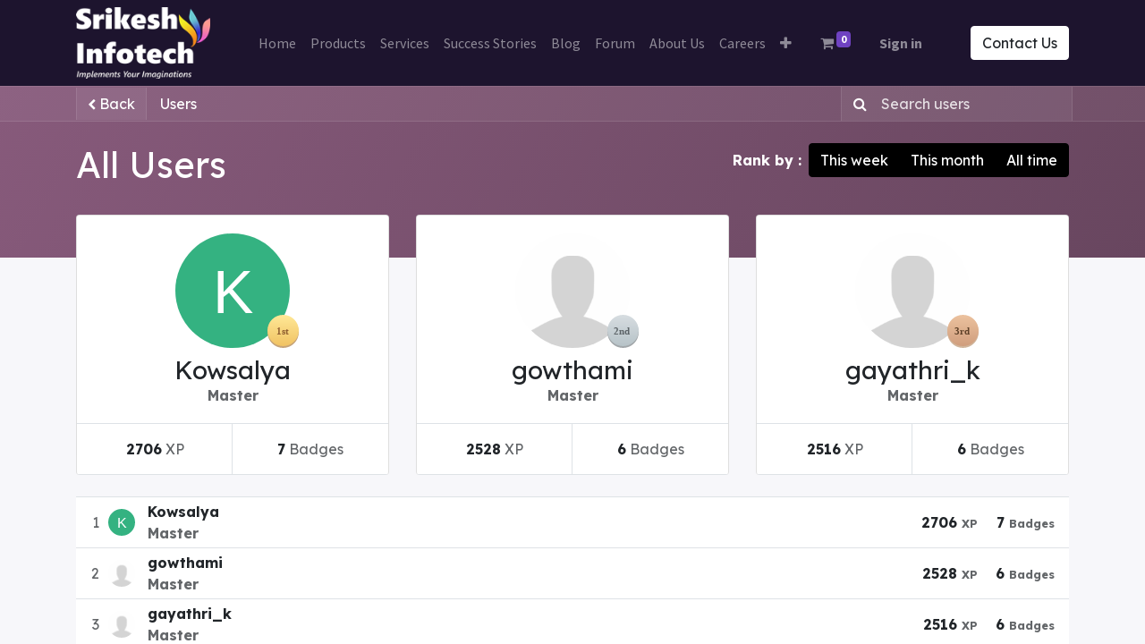

--- FILE ---
content_type: text/html; charset=utf-8
request_url: https://web.srikeshinfotech.com/profile/users?forum_origin=%2Fforum%2Fodoo-technical-1%2Ftag%2Fv16-6%2Fquestions
body_size: 7279
content:
<!DOCTYPE html>
        <html lang="en-US" data-website-id="1" data-main-object="ir.ui.view(1416,)" data-oe-company-name="Srikesh InfoTech" data-add2cart-redirect="1">
    <head>
                <meta charset="utf-8"/>
                <meta http-equiv="X-UA-Compatible" content="IE=edge,chrome=1"/>
                <title> Users Page | Srikesh Infotech </title>
                <link type="image/x-icon" rel="shortcut icon" href="/web/image/website/1/favicon?unique=9a0535e"/>
            <link rel="preload" href="/web/static/lib/fontawesome/fonts/fontawesome-webfont.woff2?v=4.7.0" as="font" crossorigin=""/>
            <link type="text/css" rel="stylesheet" href="/web/assets/17569-4227908/1/web.assets_common.min.css" data-asset-bundle="web.assets_common" data-asset-version="4227908"/>
            <link type="text/css" rel="stylesheet" href="https://md-aqil.github.io/images/swiper.min.css"/>
        <link type="text/css" rel="stylesheet" href="/web/assets/17168-254b580/1/web.assets_frontend.min.css" data-asset-bundle="web.assets_frontend" data-asset-version="254b580"/>
                <script id="web.layout.odooscript" type="text/javascript">
                    var odoo = {
                        csrf_token: "ecfdd5dd001108d0d22c55ef7f77927d5fcae60co1800572137",
                        debug: "",
                    };
                </script>
            <script type="text/javascript">
                odoo.__session_info__ = {"is_admin": false, "is_system": false, "is_website_user": true, "user_id": false, "is_frontend": true, "profile_session": null, "profile_collectors": null, "profile_params": null, "show_effect": "True", "translationURL": "/website/translations", "cache_hashes": {"translations": "63c39b9719623b23090242bff39258f3aa29fe2b"}, "geoip_country_code": null};
                if (!/(^|;\s)tz=/.test(document.cookie)) {
                    const userTZ = Intl.DateTimeFormat().resolvedOptions().timeZone;
                    document.cookie = `tz=${userTZ}; path=/`;
                }
            </script>
            <script defer="defer" type="text/javascript" src="/web/assets/1468-39f8914/1/web.assets_common_minimal.min.js" data-asset-bundle="web.assets_common_minimal" data-asset-version="39f8914"></script>
            <script defer="defer" type="text/javascript" src="/web/assets/1469-67a6895/1/web.assets_frontend_minimal.min.js" data-asset-bundle="web.assets_frontend_minimal" data-asset-version="67a6895"></script>
            <script defer="defer" type="text/javascript" data-src="/web/assets/14679-5a7408c/1/web.assets_common_lazy.min.js" data-asset-bundle="web.assets_common_lazy" data-asset-version="5a7408c"></script>
            <script type="text/javascript" data-src="https://md-aqil.github.io/images/swiper.min.js" defer="defer"></script>
        <script defer="defer" type="text/javascript" data-src="/web/assets/16941-3ac4f57/1/web.assets_frontend_lazy.min.js" data-asset-bundle="web.assets_frontend_lazy" data-asset-version="3ac4f57"></script>
            <script>
                !function(f,b,e,v,n,t,s)
                {if(f.fbq)return;n=f.fbq=function(){n.callMethod?
                n.callMethod.apply(n,arguments):n.queue.push(arguments)};
                if(!f._fbq)f._fbq=n;n.push=n;n.loaded=!0;n.version='2.0';
                n.queue=[];t=b.createElement(e);t.async=!0;
                t.src=v;s=b.getElementsByTagName(e)[0];
                s.parentNode.insertBefore(t,s)}(window, document,'script',
                'https://connect.facebook.net/en_US/fbevents.js');
                fbq('init', '773419580689482');
                fbq('track', 'PageView');
            </script>
            <noscript>
                <img height="1" width="1" style="display:none" src="https://www.facebook.com/tr?id=773419580689482&amp;ev=PageView&amp;noscript=1" loading="lazy"/>
            </noscript>
            <meta name="viewport" content="width=device-width, initial-scale=1"/>
        <meta name="generator" content="Odoo"/>
                        <meta property="og:type" content="website"/>
                        <meta property="og:title" content="Users Page | Srikesh Infotech"/>
                        <meta property="og:site_name" content="Srikesh InfoTech"/>
                        <meta property="og:url" content="https://web.srikeshinfotech.com/profile/users?forum_origin=%2Fforum%2Fodoo-technical-1%2Ftag%2Fv16-6%2Fquestions"/>
                        <meta property="og:image" content="https://web.srikeshinfotech.com/web/image/website/1/logo?unique=9a0535e"/>
                    <meta name="twitter:card" content="summary_large_image"/>
                    <meta name="twitter:title" content="Users Page | Srikesh Infotech"/>
                    <meta name="twitter:image" content="https://web.srikeshinfotech.com/web/image/website/1/logo?unique=9a0535e"/>
                    <meta name="twitter:site" content="@Odoo"/>
        <link rel="canonical" href="https://srikeshinfotech.com/profile/users"/>
        <link rel="preconnect" href="https://fonts.gstatic.com/" crossorigin=""/>
        <script src="https://cdn.jsdelivr.net/npm/bootstrap@5.3.8/dist/js/bootstrap.bundle.min.js"></script>
    </head>
            <body class="o_wprofile_body">
        <div id="wrapwrap" class="   ">
    <header id="top" data-anchor="true" data-name="Header" class="  o_header_standard">
    <nav data-name="Navbar" class="navbar navbar-expand-lg navbar-light o_colored_level o_cc shadow-sm">
            <div id="top_menu_container" class="container justify-content-start justify-content-lg-between">
    <a href="/" class="navbar-brand logo mr-4">
            <span role="img" aria-label="Logo of Srikesh Infotech" title="Srikesh Infotech"><img src="/web/image/website/1/logo/Srikesh%20Infotech?unique=9a0535e" class="img img-fluid" alt="Srikesh Infotech" loading="lazy"/></span>
        </a>
                <div id="top_menu_collapse" class="collapse navbar-collapse order-last order-lg-0">
    <ul id="top_menu" class="nav navbar-nav o_menu_loading mx-auto">
    <script src="https://cdn.jsdelivr.net/npm/jquery@3.7.1/dist/jquery.min.js"></script>
    <li class="nav-item">
        <a role="menuitem" href="/" class="nav-link ">
            <span>Home</span>
        </a>
    </li>
    <script src="https://cdn.jsdelivr.net/npm/jquery@3.7.1/dist/jquery.min.js"></script>
    <li class="nav-item">
        <a role="menuitem" href="/products" class="nav-link ">
            <span>Products</span>
        </a>
    </li>
    <script src="https://cdn.jsdelivr.net/npm/jquery@3.7.1/dist/jquery.min.js"></script>
    <li class="nav-item">
        <a role="menuitem" href="/support" class="nav-link ">
            <span>Services</span>
        </a>
    </li>
    <script src="https://cdn.jsdelivr.net/npm/jquery@3.7.1/dist/jquery.min.js"></script>
    <li class="nav-item">
        <a role="menuitem" href="/success-stories" class="nav-link ">
            <span>Success Stories</span>
        </a>
    </li>
    <script src="https://cdn.jsdelivr.net/npm/jquery@3.7.1/dist/jquery.min.js"></script>
    <li class="nav-item">
        <a role="menuitem" href="/blog" class="nav-link ">
            <span>Blog</span>
        </a>
    </li>
    <script src="https://cdn.jsdelivr.net/npm/jquery@3.7.1/dist/jquery.min.js"></script>
    <li class="nav-item">
        <a role="menuitem" href="/forum/odoo-technical-1" class="nav-link ">
            <span>Forum</span>
        </a>
    </li>
    <script src="https://cdn.jsdelivr.net/npm/jquery@3.7.1/dist/jquery.min.js"></script>
    <li class="nav-item">
        <a role="menuitem" href="/about-us" class="nav-link ">
            <span>About Us</span>
        </a>
    </li>
    <script src="https://cdn.jsdelivr.net/npm/jquery@3.7.1/dist/jquery.min.js"></script>
    <li class="nav-item">
        <a role="menuitem" href="/careers" class="nav-link ">
            <span>Careers</span>
        </a>
    </li>
    <script src="https://cdn.jsdelivr.net/npm/jquery@3.7.1/dist/jquery.min.js"></script>
    <li class="nav-item">
        <a role="menuitem" href="/shop" class="nav-link ">
            <span>Shop</span>
        </a>
    </li>
    <script src="https://cdn.jsdelivr.net/npm/jquery@3.7.1/dist/jquery.min.js"></script>
    <li class="nav-item">
        <a role="menuitem" href="/skit-moments" class="nav-link ">
            <span>SKIT Moments</span>
        </a>
    </li>
        <li class="nav-item mx-lg-3 divider d-none"></li> 
        <li class="o_wsale_my_cart align-self-md-start  nav-item mx-lg-3">
            <a href="/shop/cart" class="nav-link">
                <i class="fa fa-shopping-cart"></i>
                <sup class="my_cart_quantity badge badge-primary" data-order-id="">0</sup>
            </a>
        </li>
            <li class="nav-item ml-lg-auto o_no_autohide_item">
                <a href="/web/login" class="nav-link font-weight-bold">Sign in</a>
            </li>
    </ul>
                </div>
    <div class="oe_structure oe_structure_solo ml-lg-4">
      <section class="s_text_block o_colored_level" data-snippet="s_text_block" data-name="Text" style="background-image: none;">
        <div class="container">
          <a href="/contactus" class="_cta btn btn-primary" data-original-title="" title="" aria-describedby="popover823653">Contact Us</a>
        </div>
      </section>
    </div>
    <button type="button" data-toggle="collapse" data-target="#top_menu_collapse" class="navbar-toggler ml-auto">
        <span class="navbar-toggler-icon o_not_editable"></span>
    </button>
            </div>
    </nav>
    </header>
                <main>
            <div id="wrap" class="o_wprofile_wrap mt-0 pb-5">
        <div class="o_wprofile_all_users_header o_wprofile_gradient mb-n5 pb-5">
        <div class="o_wprofile_all_users_nav">
            <div class="container">
                <div class="row align-items-center justify-content-between">
            <div class="o_wprofile_all_users_nav_btn_container col pr-0 flex-grow-0">
                <a class="o_wprofile_all_users_nav_btn btn text-nowrap" href="/forum/odoo-technical-1/tag/v16-6/questions">
                    <i class="fa fa-chevron-left small"></i> Back
                </a>
            </div>
        <nav aria-label="breadcrumb" class="col d-none d-md-flex">
                        <ol class="breadcrumb bg-transparent mb-0 pl-0 py-0">
                            <li class="breadcrumb-item active">
                                <a href="/profile/users">Users</a>
                            </li>
                        </ol>
                    </nav>
                    <div class="col d-none d-md-flex flex-row align-items-center justify-content-end">
                        <form role="search" method="get" action="/profile/users">
                            <div class="input-group o_wprofile_course_nav_search ml-1 position-relative">
                                <span class="input-group-prepend">
                                    <button class="btn btn-link text-white rounded-0 pr-1" type="submit" aria-label="Search" title="Search">
                                        <i class="fa fa-search"></i>
                                    </button>
                                </span>
                                <input type="text" class="form-control border-0 rounded-0 bg-transparent text-white" name="search" placeholder="Search users"/>
                            </div>
                        </form>
                    </div>
                    <div class="col d-md-none py-1 o_wprofile_user_profile_sub_nav_mobile_col">
                        <div class="btn-group w-100 position-relative" role="group" aria-label="Mobile sub-nav">
                            <div class="btn-group w-100 ml-2">
                                <a class="btn bg-black-25 text-white dropdown-toggle" href="#" role="button" data-toggle="dropdown" aria-haspopup="true" aria-expanded="false">Nav</a>
                                <ul class="dropdown-menu">
                                    <a class="dropdown-item" href="/">Home</a>
                                    <a class="dropdown-item" href="/profile/users">└ Users</a>
                                </ul>
                            </div>
                            <div class="btn-group ml-1 position-static mr-2">
                                <a class="btn bg-black-25 text-white dropdown-toggle" href="#" role="button" data-toggle="dropdown" aria-haspopup="true" aria-expanded="false"><i class="fa fa-search"></i></a>
                                <div class="dropdown-menu dropdown-menu-right w-100" style="right: 10px;">
                                    <form class="px-3" role="search" method="get" action="/profile/users">
                                        <div class="input-group">
                                            <input type="text" class="form-control" name="search" placeholder="Search courses"/>
                                            <span class="input-group-append">
                                                <button class="btn btn-primary" type="submit" aria-label="Search" title="Search">
                                                    <i class="fa fa-search"></i>
                                                </button>
                                            </span>
                                        </div>
                                    </form>
                                </div>
                            </div>
                        </div>
                    </div>
                </div>
            </div>
        </div>
            <div class="container">
                <h1 class="py-4 text-white d-inline-block">All Users</h1>
                <div class="form-inline py-4 float-right">
                    <strong class="form-group text-white mr-2">Rank by :</strong>
                    <div class="form-group btn-group">
                        <a class="btn btn-secondary " href="/profile/users?group_by=week">This week</a>
                        <a class="btn btn-secondary " href="/profile/users?group_by=month">This month</a>
                        <a class="btn btn-secondary active" href="/profile/users">All time</a>
                    </div>
                </div>
            </div>
        </div>
        <div class="container mb32">
            <div class="row mb-3">
                <div class="col-md-4 d-flex flex-grow-1" onclick="location.href=&#39;/profile/user/149&#39;;">
        <div class="card w-100 text-center mb-2 border-bottom-0 o_wprofile_pointer">
            <div class="card-body">
                <div class="d-inline-block position-relative">
                    <img class="rounded-circle img-fluid" style="width: 128px; height: 128px; object-fit: cover;" src="/profile/avatar/149?field=avatar_256" loading="lazy"/>
                    <img class="position-absolute" alt="User rank" style="bottom: 0; right: -10px" src="/website_profile/static/src/img/rank_1.svg" loading="lazy"/>
                </div>
                <h3 class="mt-2 mb-0">Kowsalya</h3>
                <strong class="text-muted">Master</strong>
            </div>
            <div class="row mx-0 o_wprofile_top3_card_footer text-nowrap">
                <div class="col py-3"><b>2706</b> <span class="text-muted">XP</span></div>
                <div class="col py-3"><b>7</b> <span class="text-muted">Badges</span></div>
            </div>
        </div>
                </div><div class="col-md-4 d-flex flex-grow-1" onclick="location.href=&#39;/profile/user/187&#39;;">
        <div class="card w-100 text-center mb-2 border-bottom-0 o_wprofile_pointer">
            <div class="card-body">
                <div class="d-inline-block position-relative">
                    <img class="rounded-circle img-fluid" style="width: 128px; height: 128px; object-fit: cover;" src="/profile/avatar/187?field=avatar_256" loading="lazy"/>
                    <img class="position-absolute" alt="User rank" style="bottom: 0; right: -10px" src="/website_profile/static/src/img/rank_2.svg" loading="lazy"/>
                </div>
                <h3 class="mt-2 mb-0">gowthami</h3>
                <strong class="text-muted">Master</strong>
            </div>
            <div class="row mx-0 o_wprofile_top3_card_footer text-nowrap">
                <div class="col py-3"><b>2528</b> <span class="text-muted">XP</span></div>
                <div class="col py-3"><b>6</b> <span class="text-muted">Badges</span></div>
            </div>
        </div>
                </div><div class="col-md-4 d-flex flex-grow-1" onclick="location.href=&#39;/profile/user/186&#39;;">
        <div class="card w-100 text-center mb-2 border-bottom-0 o_wprofile_pointer">
            <div class="card-body">
                <div class="d-inline-block position-relative">
                    <img class="rounded-circle img-fluid" style="width: 128px; height: 128px; object-fit: cover;" src="/profile/avatar/186?field=avatar_256" loading="lazy"/>
                    <img class="position-absolute" alt="User rank" style="bottom: 0; right: -10px" src="/website_profile/static/src/img/rank_3.svg" loading="lazy"/>
                </div>
                <h3 class="mt-2 mb-0">gayathri_k</h3>
                <strong class="text-muted">Master</strong>
            </div>
            <div class="row mx-0 o_wprofile_top3_card_footer text-nowrap">
                <div class="col py-3"><b>2516</b> <span class="text-muted">XP</span></div>
                <div class="col py-3"><b>6</b> <span class="text-muted">Badges</span></div>
            </div>
        </div>
                </div>
            </div>
            <table class="table table-sm">
                    <tr onclick="location.href=&#39;/profile/user/149&#39;;" class="o_wprofile_pointer bg-white ">
        <td class="align-middle text-right text-muted" style="width: 0">
            <span>1</span>
        </td>
        <td class="align-middle d-none d-sm-table-cell">
            <img class="o_object_fit_cover rounded-circle o_wprofile_img_small" width="30" height="30" src="/profile/avatar/149?field=avatar_128" loading="lazy"/>
        </td>
        <td class="align-middle w-md-75">
            <span class="font-weight-bold">Kowsalya</span><br/>
            <span class="text-muted font-weight-bold">Master</span>
        </td>
        <td class="align-middle text-nowrap">
        </td>
        <td class="align-middle font-weight-bold text-right text-nowrap">
        </td>
        <td class="align-middle font-weight-bold text-right text-nowrap">
            <b>2706</b> <span class="text-muted small font-weight-bold">XP</span>
        </td>
        <td class="align-middle font-weight-bold text-right pr-3 text-nowrap all_user_badge_count">
            <b>7</b> <span class="text-muted small font-weight-bold">Badges</span>
        </td>
                    </tr>
                    <tr onclick="location.href=&#39;/profile/user/187&#39;;" class="o_wprofile_pointer bg-white ">
        <td class="align-middle text-right text-muted" style="width: 0">
            <span>2</span>
        </td>
        <td class="align-middle d-none d-sm-table-cell">
            <img class="o_object_fit_cover rounded-circle o_wprofile_img_small" width="30" height="30" src="/profile/avatar/187?field=avatar_128" loading="lazy"/>
        </td>
        <td class="align-middle w-md-75">
            <span class="font-weight-bold">gowthami</span><br/>
            <span class="text-muted font-weight-bold">Master</span>
        </td>
        <td class="align-middle text-nowrap">
        </td>
        <td class="align-middle font-weight-bold text-right text-nowrap">
        </td>
        <td class="align-middle font-weight-bold text-right text-nowrap">
            <b>2528</b> <span class="text-muted small font-weight-bold">XP</span>
        </td>
        <td class="align-middle font-weight-bold text-right pr-3 text-nowrap all_user_badge_count">
            <b>6</b> <span class="text-muted small font-weight-bold">Badges</span>
        </td>
                    </tr>
                    <tr onclick="location.href=&#39;/profile/user/186&#39;;" class="o_wprofile_pointer bg-white ">
        <td class="align-middle text-right text-muted" style="width: 0">
            <span>3</span>
        </td>
        <td class="align-middle d-none d-sm-table-cell">
            <img class="o_object_fit_cover rounded-circle o_wprofile_img_small" width="30" height="30" src="/profile/avatar/186?field=avatar_128" loading="lazy"/>
        </td>
        <td class="align-middle w-md-75">
            <span class="font-weight-bold">gayathri_k</span><br/>
            <span class="text-muted font-weight-bold">Master</span>
        </td>
        <td class="align-middle text-nowrap">
        </td>
        <td class="align-middle font-weight-bold text-right text-nowrap">
        </td>
        <td class="align-middle font-weight-bold text-right text-nowrap">
            <b>2516</b> <span class="text-muted small font-weight-bold">XP</span>
        </td>
        <td class="align-middle font-weight-bold text-right pr-3 text-nowrap all_user_badge_count">
            <b>6</b> <span class="text-muted small font-weight-bold">Badges</span>
        </td>
                    </tr>
                    <tr onclick="location.href=&#39;/profile/user/161&#39;;" class="o_wprofile_pointer bg-white ">
        <td class="align-middle text-right text-muted" style="width: 0">
            <span>4</span>
        </td>
        <td class="align-middle d-none d-sm-table-cell">
            <img class="o_object_fit_cover rounded-circle o_wprofile_img_small" width="30" height="30" src="/profile/avatar/161?field=avatar_128" loading="lazy"/>
        </td>
        <td class="align-middle w-md-75">
            <span class="font-weight-bold">pradicksha</span><br/>
            <span class="text-muted font-weight-bold">Master</span>
        </td>
        <td class="align-middle text-nowrap">
        </td>
        <td class="align-middle font-weight-bold text-right text-nowrap">
        </td>
        <td class="align-middle font-weight-bold text-right text-nowrap">
            <b>2516</b> <span class="text-muted small font-weight-bold">XP</span>
        </td>
        <td class="align-middle font-weight-bold text-right pr-3 text-nowrap all_user_badge_count">
            <b>6</b> <span class="text-muted small font-weight-bold">Badges</span>
        </td>
                    </tr>
                    <tr onclick="location.href=&#39;/profile/user/192&#39;;" class="o_wprofile_pointer bg-white ">
        <td class="align-middle text-right text-muted" style="width: 0">
            <span>5</span>
        </td>
        <td class="align-middle d-none d-sm-table-cell">
            <img class="o_object_fit_cover rounded-circle o_wprofile_img_small" width="30" height="30" src="/profile/avatar/192?field=avatar_128" loading="lazy"/>
        </td>
        <td class="align-middle w-md-75">
            <span class="font-weight-bold">ashok_k</span><br/>
            <span class="text-muted font-weight-bold">Master</span>
        </td>
        <td class="align-middle text-nowrap">
        </td>
        <td class="align-middle font-weight-bold text-right text-nowrap">
        </td>
        <td class="align-middle font-weight-bold text-right text-nowrap">
            <b>2512</b> <span class="text-muted small font-weight-bold">XP</span>
        </td>
        <td class="align-middle font-weight-bold text-right pr-3 text-nowrap all_user_badge_count">
            <b>6</b> <span class="text-muted small font-weight-bold">Badges</span>
        </td>
                    </tr>
                    <tr onclick="location.href=&#39;/profile/user/2&#39;;" class="o_wprofile_pointer bg-white ">
        <td class="align-middle text-right text-muted" style="width: 0">
            <span>6</span>
        </td>
        <td class="align-middle d-none d-sm-table-cell">
            <img class="o_object_fit_cover rounded-circle o_wprofile_img_small" width="30" height="30" src="/profile/avatar/2?field=avatar_128" loading="lazy"/>
        </td>
        <td class="align-middle w-md-75">
            <span class="font-weight-bold">Srikesh</span><br/>
            <span class="text-muted font-weight-bold">Master</span>
        </td>
        <td class="align-middle text-nowrap">
        </td>
        <td class="align-middle font-weight-bold text-right text-nowrap">
        </td>
        <td class="align-middle font-weight-bold text-right text-nowrap">
            <b>2510</b> <span class="text-muted small font-weight-bold">XP</span>
        </td>
        <td class="align-middle font-weight-bold text-right pr-3 text-nowrap all_user_badge_count">
            <b>8</b> <span class="text-muted small font-weight-bold">Badges</span>
        </td>
                    </tr>
                    <tr onclick="location.href=&#39;/profile/user/160&#39;;" class="o_wprofile_pointer bg-white ">
        <td class="align-middle text-right text-muted" style="width: 0">
            <span>7</span>
        </td>
        <td class="align-middle d-none d-sm-table-cell">
            <img class="o_object_fit_cover rounded-circle o_wprofile_img_small" width="30" height="30" src="/profile/avatar/160?field=avatar_128" loading="lazy"/>
        </td>
        <td class="align-middle w-md-75">
            <span class="font-weight-bold">Thenmozhi</span><br/>
            <span class="text-muted font-weight-bold">Master</span>
        </td>
        <td class="align-middle text-nowrap">
        </td>
        <td class="align-middle font-weight-bold text-right text-nowrap">
        </td>
        <td class="align-middle font-weight-bold text-right text-nowrap">
            <b>2504</b> <span class="text-muted small font-weight-bold">XP</span>
        </td>
        <td class="align-middle font-weight-bold text-right pr-3 text-nowrap all_user_badge_count">
            <b>6</b> <span class="text-muted small font-weight-bold">Badges</span>
        </td>
                    </tr>
                    <tr onclick="location.href=&#39;/profile/user/6&#39;;" class="o_wprofile_pointer bg-white ">
        <td class="align-middle text-right text-muted" style="width: 0">
            <span>8</span>
        </td>
        <td class="align-middle d-none d-sm-table-cell">
            <img class="o_object_fit_cover rounded-circle o_wprofile_img_small" width="30" height="30" src="/profile/avatar/6?field=avatar_128" loading="lazy"/>
        </td>
        <td class="align-middle w-md-75">
            <span class="font-weight-bold">Marc Demo</span><br/>
            <span class="text-muted font-weight-bold">Master</span>
        </td>
        <td class="align-middle text-nowrap">
        </td>
        <td class="align-middle font-weight-bold text-right text-nowrap">
        </td>
        <td class="align-middle font-weight-bold text-right text-nowrap">
            <b>2500</b> <span class="text-muted small font-weight-bold">XP</span>
        </td>
        <td class="align-middle font-weight-bold text-right pr-3 text-nowrap all_user_badge_count">
            <b>8</b> <span class="text-muted small font-weight-bold">Badges</span>
        </td>
                    </tr>
                    <tr onclick="location.href=&#39;/profile/user/166&#39;;" class="o_wprofile_pointer bg-white ">
        <td class="align-middle text-right text-muted" style="width: 0">
            <span>9</span>
        </td>
        <td class="align-middle d-none d-sm-table-cell">
            <img class="o_object_fit_cover rounded-circle o_wprofile_img_small" width="30" height="30" src="/profile/avatar/166?field=avatar_128" loading="lazy"/>
        </td>
        <td class="align-middle w-md-75">
            <span class="font-weight-bold">Harini</span><br/>
            <span class="text-muted font-weight-bold">Master</span>
        </td>
        <td class="align-middle text-nowrap">
        </td>
        <td class="align-middle font-weight-bold text-right text-nowrap">
        </td>
        <td class="align-middle font-weight-bold text-right text-nowrap">
            <b>2019</b> <span class="text-muted small font-weight-bold">XP</span>
        </td>
        <td class="align-middle font-weight-bold text-right pr-3 text-nowrap all_user_badge_count">
            <b>7</b> <span class="text-muted small font-weight-bold">Badges</span>
        </td>
                    </tr>
                    <tr onclick="location.href=&#39;/profile/user/159&#39;;" class="o_wprofile_pointer bg-white ">
        <td class="align-middle text-right text-muted" style="width: 0">
            <span>10</span>
        </td>
        <td class="align-middle d-none d-sm-table-cell">
            <img class="o_object_fit_cover rounded-circle o_wprofile_img_small" width="30" height="30" src="/profile/avatar/159?field=avatar_128" loading="lazy"/>
        </td>
        <td class="align-middle w-md-75">
            <span class="font-weight-bold">Susmitha M</span><br/>
            <span class="text-muted font-weight-bold">Master</span>
        </td>
        <td class="align-middle text-nowrap">
        </td>
        <td class="align-middle font-weight-bold text-right text-nowrap">
        </td>
        <td class="align-middle font-weight-bold text-right text-nowrap">
            <b>2000</b> <span class="text-muted small font-weight-bold">XP</span>
        </td>
        <td class="align-middle font-weight-bold text-right pr-3 text-nowrap all_user_badge_count">
            <b>2</b> <span class="text-muted small font-weight-bold">Badges</span>
        </td>
                    </tr>
                    <tr onclick="location.href=&#39;/profile/user/153&#39;;" class="o_wprofile_pointer bg-white ">
        <td class="align-middle text-right text-muted" style="width: 0">
            <span>11</span>
        </td>
        <td class="align-middle d-none d-sm-table-cell">
            <img class="o_object_fit_cover rounded-circle o_wprofile_img_small" width="30" height="30" src="/profile/avatar/153?field=avatar_128" loading="lazy"/>
        </td>
        <td class="align-middle w-md-75">
            <span class="font-weight-bold">priyanka</span><br/>
            <span class="text-muted font-weight-bold">Newbie</span>
        </td>
        <td class="align-middle text-nowrap">
        </td>
        <td class="align-middle font-weight-bold text-right text-nowrap">
        </td>
        <td class="align-middle font-weight-bold text-right text-nowrap">
            <b>37</b> <span class="text-muted small font-weight-bold">XP</span>
        </td>
        <td class="align-middle font-weight-bold text-right pr-3 text-nowrap all_user_badge_count">
            <b>6</b> <span class="text-muted small font-weight-bold">Badges</span>
        </td>
                    </tr>
            </table>
            <div class="form-inline justify-content-center">
            </div>
        </div>
            </div>
                </main>
                <footer id="bottom" data-anchor="true" data-name="Footer" class="o_footer o_colored_level o_cc ">
                    <div id="footer" class="oe_structure oe_structure_solo" style="">
      <section class="s_text_block pt40 pb16" data-snippet="s_text_block" data-name="Text" style="background-image: none;">
        <div class="container">
          <div class="row">
            <div class="col-lg-2 pt24 pb24">
              <h5 class="mb-3">Useful Links</h5>
              <ul class="list-unstyled">
                <li>
                  <a href="/">Home</a>
                </li>
                <li data-original-title="" title="" aria-describedby="tooltip780397">
                  <a href="/products">Products</a>
                </li>
                <li data-original-title="" title="" aria-describedby="tooltip780397">
                  <a href="/careers">Careers</a>
                </li>
                <li>
                  <a href="/about-us">About Us</a>
                </li>
                <li data-original-title="" title="" aria-describedby="tooltip287403">
                  <a href="/contactus">Contact us</a>
                </li>
                <li data-original-title="" title="" aria-describedby="tooltip287403">
                  <a href="/themes" target="_blank">Themes</a>
                </li>
                <li data-original-title="" title="" aria-describedby="tooltip287403">
                  <a href="/privacy-policy" target="_blank">Privacy Policy</a>
                  <br/>
                </li>
              </ul>
            </div>
            <div class="col-lg-5 pt24 pb24 o_colored_level">
              <h5 class="mb-3">About us</h5>
              <p style="text-align: justify;">Srikesh InfoTech India, that specialized in providing cost-effective ERP solutions and Offshore development for companies across the world since the year 2008. We have 17+ years of technical and functional experience in providing ultimate ERP customization and implementation support and services over 20+ countries. Our Odoo Addons were purchased by 75+Countries worldwide</p>
            </div>
            <div id="connect" class="col-lg-4 offset-lg-1 pt24 pb24 o_colored_level" style="">
              <h5 class="mb-3">Connect with us</h5>
              <ul class="list-unstyled" data-original-title="" title="" aria-describedby="tooltip382768">
                <li data-original-title="" title="" aria-describedby="tooltip265574" style="text-align: left;">
                  <i class="fa fa-fw mr-2 fa-comment-o mr-2" data-original-title="" title="" aria-describedby="tooltip461375"></i>
                  <span>
                    <a href="/contactus">Contact us</a>
                  </span>
                </li>
                <li style="text-align: left;">
                  <i class="fa fa-fw mr-2 fa-envelope-o mr-2" data-original-title="" title="" aria-describedby="tooltip242109"></i>
                  <span>
                    <a href="mailto:info@yourcompany.example.com" data-original-title="" title="">info@srikeshinfotech.com</a>
                  </span>
                </li>
                <li style="text-align: left;" data-original-title="" title="" aria-describedby="tooltip447975">
                  <i class="fa fa-fw mr-2 fa-whatsapp mr-2" data-original-title="" title="" aria-describedby="tooltip746914"></i>
                  <span class="o_force_ltr">
                    <a href="tel:+91 7538824350" data-original-title="" title="">+91 
7538824350</a>
                  </span>
                </li>
                <li style="text-align: left;" data-original-title="" title="" aria-describedby="tooltip447975"><i class="fa fa-fw fa-phone" data-original-title="" title="" aria-describedby="tooltip402076"></i>&nbsp; &nbsp;<a href="tel:+91 7538824350">+91 9</a>600291839</li>
                <li style="text-align: left;" data-original-title="" title="" aria-describedby="tooltip447975">
                  <br/>
                </li>
                <li style="text-align: left;" data-original-title="" title="" aria-describedby="tooltip447975">
                  <span style="font-weight: bolder;">For Careers</span>
                </li>
                <li style="text-align: left;" data-original-title="" title="" aria-describedby="tooltip447975"><span class="fa fa-envelope-o"></span>&nbsp; &nbsp; recruitment<a href="mailto:info@yourcompany.example.com">@srikeshinfotech.com</a></li>
              </ul>
              <div class="s_share text-left" data-snippet="s_share" data-name="Social Media" data-original-title="" title="" aria-describedby="tooltip153082">
                <h5 class="s_share_title d-none">Follow us</h5>
                <a href="/website/social/facebook" class="s_share_facebook" target="_blank">
                  <i class="fa fa-facebook rounded-circle shadow-sm"></i>
                </a>
                <a href="/website/social/twitter" class="s_share_twitter" target="_blank">
                  <i class="fa fa-twitter rounded-circle shadow-sm" data-original-title="" title="" aria-describedby="tooltip811883"></i>
                </a>
                <a href="/website/social/linkedin" class="s_share_linkedin" target="_blank">
                  <i class="fa fa-linkedin rounded-circle shadow-sm" data-original-title="" title="" aria-describedby="tooltip21863"></i>
                </a>
                <a href="/website/social/instagram" class="s_share_instagram">
                  <i class="fa fa-instagram rounded-circle shadow-sm" data-original-title="" title="" aria-describedby="tooltip326035"></i>
                </a>
                <a href="/" class="text-800 float-right">
                  <i class="fa fa-home rounded-circle shadow-sm" data-original-title="" title="" aria-describedby="tooltip326035"></i>
                </a>
              </div>
            </div>
          </div>
        </div>
      </section>
    </div>
  <div class="o_footer_copyright o_colored_level o_cc" data-name="Copyright">
                        <div class="container py-3">
                            <div class="row">
                                <div class="col-sm text-center text-sm-left text-muted">
                                    <span class="o_footer_copyright_name mr-2">Copyright &copy; SRIKESH INFOTECH</span>
                                </div>
                                <div class="col-sm text-center text-sm-right o_not_editable">
        <div class="o_brand_promotion">
        Powered by 
            <a target="_blank" class="badge badge-light" href="http://www.odoo.com?utm_source=db&amp;utm_medium=website">
                <img alt="Odoo" src="/web/static/img/odoo_logo_tiny.png" style="height: 1em; vertical-align: baseline;" loading="lazy"/>
            </a>
        - 
                    The #1 <a target="_blank" href="http://www.odoo.com/app/ecommerce?utm_source=db&amp;utm_medium=website">Open Source eCommerce</a>
        </div>
                                </div>
                            </div>
                        </div>
                    </div>
                </footer>
            </div>
                    <script>
                window.addEventListener('load', function () {
                    odoo.define('im_livechat.livesupport', function (require) {
                    });
                });
                    </script>
            <script id="tracking_code" async="1" src="https://www.googletagmanager.com/gtag/js?id=G-WT94WVSD61"></script>
            <script>
                window.dataLayer = window.dataLayer || [];
                function gtag(){dataLayer.push(arguments);}
                gtag('js', new Date());
                gtag('config', 'G-WT94WVSD61');
            </script>
    </body>
        </html>

--- FILE ---
content_type: image/svg+xml
request_url: https://web.srikeshinfotech.com/website_profile/static/src/img/rank_1.svg
body_size: 899
content:
<svg height="37" viewBox="0 0 35 37" width="35" xmlns="http://www.w3.org/2000/svg" xmlns:xlink="http://www.w3.org/1999/xlink"><defs><linearGradient id="a" x1="50%" x2="50%" y1="0%" y2="100%"><stop offset="0" stop-color="#ffe897"/><stop offset="1" stop-color="#f1c363"/></linearGradient><circle id="b" cx="17.5" cy="17.5" r="17.5"/><filter id="c" height="111.4%" width="105.7%" x="-2.9%" y="-2.9%"><feOffset dy="2" in="SourceAlpha" result="shadowOffsetOuter1"/><feColorMatrix in="shadowOffsetOuter1" values="0 0 0 0 0.564705882   0 0 0 0 0.37254902   0 0 0 0 0.192156863  0 0 0 1 0"/></filter></defs><g fill="none" fill-rule="evenodd"><g fill-rule="nonzero"><use fill="#000" filter="url(#c)" xlink:href="#b"/><use fill="url(#a)" xlink:href="#b"/></g><text fill="#905f31" font-family="Montserrat-Bold, Montserrat" font-size="11" font-weight="bold"><tspan x="10.031" y="22">1st</tspan></text></g></svg>

--- FILE ---
content_type: image/svg+xml
request_url: https://web.srikeshinfotech.com/website_profile/static/src/img/rank_3.svg
body_size: 898
content:
<svg height="37" viewBox="0 0 35 37" width="35" xmlns="http://www.w3.org/2000/svg" xmlns:xlink="http://www.w3.org/1999/xlink"><defs><linearGradient id="a" x1="50%" x2="50%" y1="0%" y2="100%"><stop offset="0" stop-color="#ecc29f"/><stop offset="1" stop-color="#d09e7d"/></linearGradient><circle id="b" cx="17.5" cy="17.5" r="17.5"/><filter id="c" height="111.4%" width="105.7%" x="-2.9%" y="-2.9%"><feOffset dy="2" in="SourceAlpha" result="shadowOffsetOuter1"/><feColorMatrix in="shadowOffsetOuter1" values="0 0 0 0 0.62745098   0 0 0 0 0.462745098   0 0 0 0 0.329411765  0 0 0 1 0"/></filter></defs><g fill="none" fill-rule="evenodd"><g fill-rule="nonzero"><use fill="#000" filter="url(#c)" xlink:href="#b"/><use fill="url(#a)" xlink:href="#b"/></g><text fill="#5e4129" font-family="Montserrat-Bold, Montserrat" font-size="11" font-weight="bold"><tspan x="8.117" y="22">3rd</tspan></text></g></svg>

--- FILE ---
content_type: image/svg+xml
request_url: https://web.srikeshinfotech.com/profile/avatar/149?field=avatar_256
body_size: 455
content:
<?xml version='1.0' encoding='UTF-8' ?><svg height='180' width='180' xmlns='http://www.w3.org/2000/svg' xmlns:xlink='http://www.w3.org/1999/xlink'><rect fill='hsl(157, 55%, 45%)' height='180' width='180'/><text fill='#ffffff' font-size='96' text-anchor='middle' x='90' y='125' font-family='sans-serif'>K</text></svg>

--- FILE ---
content_type: image/svg+xml
request_url: https://web.srikeshinfotech.com/profile/avatar/149?field=avatar_128
body_size: 455
content:
<?xml version='1.0' encoding='UTF-8' ?><svg height='180' width='180' xmlns='http://www.w3.org/2000/svg' xmlns:xlink='http://www.w3.org/1999/xlink'><rect fill='hsl(157, 55%, 45%)' height='180' width='180'/><text fill='#ffffff' font-size='96' text-anchor='middle' x='90' y='125' font-family='sans-serif'>K</text></svg>